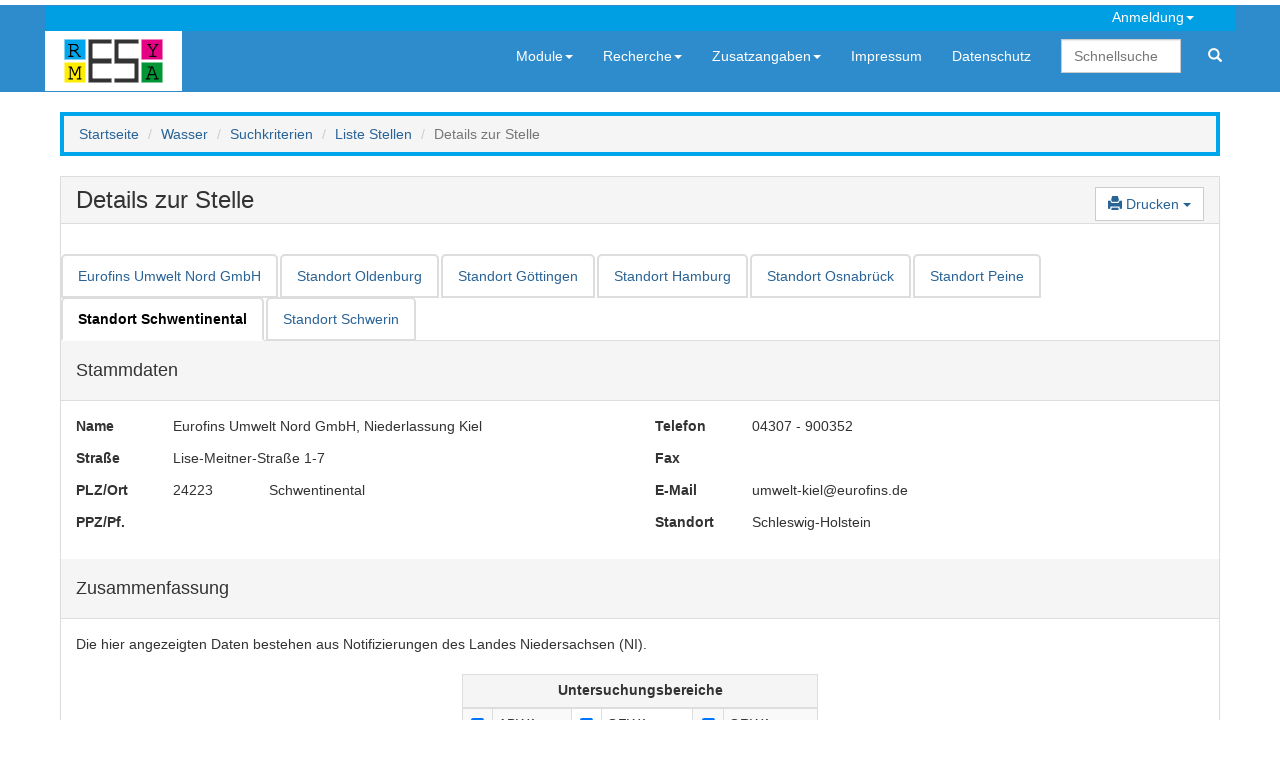

--- FILE ---
content_type: text/html; charset=utf-8
request_url: https://www.resymesa.de/ReSyMeSa/Stelle/StelleDetail?stelleId=2595&bundesland=100&modulTyp=WasserStelle
body_size: 72358
content:

<!DOCTYPE html>
<html translate="no">
<head>
    <meta charset="utf-8" />
    <meta name="description" content="ReSyMeSa Recherchesystem Messstellen und Sachverständige zur Suche von offiziell notifizierten Stellen in den Modulen Abfall, Boden/Altlasten, Wasser und Immissionsschutz" />
    <meta name="title" content="ReSyMeSa - Modul Wasser - Details zur Stelle" />
    <meta name="google" content="notranslate">
    <title>ReSyMeSa - Modul Wasser - Details zur Stelle</title>

    
    
    
        <link rel="stylesheet" href="/ReSyMeSa/lib/jquery-ui/themes/base/jquery-ui.min.css" />
        <link rel="stylesheet" href="/ReSyMeSa/lib/metro-bootstrap/metro-bootstrap.min.css" />
        <link rel="stylesheet" href="/ReSyMeSa/lib/jquery-webui-popover/jquery.webui-popover.min.css" />
        <link rel="stylesheet" href="/ReSyMeSa/css/siteDesign.min.css" />

        <script src="/ReSyMeSa/lib/jquery/dist/jquery.min.js">
        </script>
        <script src="/ReSyMeSa/lib/bootstrap/dist/js/bootstrap.min.js">
        </script>
        <script>
            $.fn.bootstrapBtn = $.fn.button.noConflict();
        </script>
        <script src="/ReSyMeSa/lib/jquery-ui/jquery-ui.min.js"></script>
        <script src="/ReSyMeSa/lib/jquery-ui/ui/i18n/datepicker-de.js"></script>
        <script src="/ReSyMeSa/lib/globalize/globalize.min.js"></script>
        <script src="/ReSyMeSa/lib/globalize/cultures/globalize.culture.de-DE.min.js"></script>

        <script src="/ReSyMeSa/lib/jquery-webui-popover/jquery.webui-popover.min.js"></script>

        <script src="/ReSyMeSa/lib/mousetrap/mousetrap.min.js"></script>
        <script src="/ReSyMeSa/lib/mousetrap/plugins/global-bind/mousetrap-global-bind.min.js">
        </script>

        <!-- no min extension, but script is minified!! -->
        <script src="/ReSyMeSa/lib/ckeditor/ckeditor.js">
        </script>
        <script src="/ReSyMeSa/js/site.min.js?v=uLTIcyDi1hFtn2Tf7Jhzh5BELppBVVzz0s489Aow8mw">
        </script>

        <script src="/ReSyMeSa/js/sessionTimeout.min.js?v=kVlmY2hfoz7WIvVsC7ypVU3tAbFBG4EIs_K5lDqYH-g">
        </script>
    


</head>
<body>
    <div class="navbar navbar-default" style="">
        <div class="container">
            

<div class="row mainmenu-account">
    <ul class="navSmall navbar-nav navbar-right">
        <li class="dropdown">
                <a class="dropdown-toggle" data-toggle="dropdown" href="#"><span class="mainmenu topMenuDropdownItem" title="Ihre IP-Adresse: 3.15.163.159">Anmeldung<span class="caret"></span></span></a>
                <ul class="dropdown-menu">

                            <li><a href="/ReSyMeSa/Stelle/Login?modulTyp=WasserStelle">Anmelden</a></li>
                            <li><a href="/ReSyMeSa/Stelle/ForgotPassword?modulTyp=WasserStelle">Kennwort vergessen</a></li>
                </ul>
        </li>
    </ul>
</div>
    <script>
        $(document).ready(function(){
            $('[data-toggle="popover"]').popover();
    });
</script>
            <div class="row">
                <a href="/ReSyMeSa/Allgemein"><img src="/ReSyMeSa/images/logo_farbe.gif" /></a>
                <ul class="nav navbar-nav navbar-right">
                    


<li class="dropdown autoopen">
    <a class="dropdown-toggle" data-toggle="dropdown" href="#"><span class="mainmenu">Module<span class="caret"></span></span></a>

    <!-- left is relative to menu item position! -->
    <ul class="dropdown-menu mega-dropdown-menu row" style="width:1100px;left:-300px">
        <li class="col-xs-1" style="width: 16%">
            <ul>
                <li class="dropdown-header">Abfall</li>
                <li><a class="dropdown-header-link" href="/ReSyMeSa/Stelle/ModulStart?modulTyp=AbfallStelle">Stellen</a></li>
                <li><a href="/ReSyMeSa/Stelle/SucheAlle?modulTyp=AbfallStelle">Alle Stellen</a></li>
                <li><a href="/ReSyMeSa/Stelle/SucheKriterien?modulTyp=AbfallStelle">Recherche</a></li>
                <li><a href="/ReSyMeSa/Stelle/Ringversuch?modulTyp=AbfallStelle">Ringversuche</a></li>
                <li><a href="/ReSyMeSa/Stelle/Bereich?modulTyp=AbfallStelle&amp;zuordnung=Bereich">Untersuchungsbereiche</a></li>
                    <li><a href="/ReSyMeSa/Stelle/Verfahrensliste/AktuelleVerfahrensliste?modulTyp=AbfallStelle">Verfahrensliste</a></li>
            </ul>
        </li>
        <li class="col-xs-1" style="width: 16%">
            <ul>
                <li class="dropdown-header">Boden/Altlasten</li>
                <li><a class="dropdown-header-link" href="/ReSyMeSa/Stelle/ModulStart?modulTyp=BodenStelle">Stellen</a></li>
                <li><a href="/ReSyMeSa/Stelle/SucheAlle?modulTyp=BodenStelle">Alle Stellen</a></li>
                <li><a href="/ReSyMeSa/Stelle/SucheKriterien?modulTyp=BodenStelle">Recherche</a></li>
                <li><a href="/ReSyMeSa/Stelle/Ringversuch?modulTyp=BodenStelle">Ringversuche</a></li>
                <li><a href="/ReSyMeSa/Stelle/Bereich?modulTyp=BodenStelle&amp;zuordnung=Bereich">Untersuchungsbereiche</a></li>
                    <li><a href="/ReSyMeSa/Stelle/Verfahrensliste/AktuelleVerfahrensliste?modulTyp=BodenStelle">Verfahrensliste</a></li>

                <li><a class="dropdown-header-link" href="/ReSyMeSa/Sachverst/ModulStart?modulTyp=BodenSachverst">Sachverständige</a></li>
                <li><a href="/ReSyMeSa/Sachverst/SucheAlle?modulTyp=BodenSachverst">Alle Sachverständigen</a></li>
                <li><a href="/ReSyMeSa/Sachverst/SucheKriterien?modulTyp=BodenSachverst">Recherche</a></li>
                <li><a href="/ReSyMeSa/Sachverst/Fachgebiete?modulTyp=BodenSachverst&amp;zuordnung=Fachgebiet">Sachgebiete</a></li>
            </ul>
        </li>
        <li class="col-xs-1" style="width: 16%">
            <ul>
                <li class="dropdown-header">Immissionsschutz</li>
                <li><a class="dropdown-header-link" href="/ReSyMeSa/Stelle/ModulStart?modulTyp=ImmissionsschutzStelle">Stellen</a></li>
                <li><a href="/ReSyMeSa/Stelle/SucheAlle?modulTyp=ImmissionsschutzStelle">Alle Stellen</a></li>
                <li><a href="/ReSyMeSa/Stelle/SucheKriterien?modulTyp=ImmissionsschutzStelle">Recherche</a></li>
                <li><a href="/ReSyMeSa/Stelle/Ringversuch?modulTyp=ImmissionsschutzStelle">Ringversuche</a></li>
                <li><a href="/ReSyMeSa/Stelle/Bereich?modulTyp=ImmissionsschutzStelle&amp;zuordnung=Bereich">Prüfbereiche</a></li>

                <li><a class="dropdown-header-link" href="/ReSyMeSa/Sachverst/ModulStart?modulTyp=ImmissionsschutzSachverst">Sachverständige</a></li>
                <li><a href="/ReSyMeSa/Sachverst/SucheAlle?modulTyp=ImmissionsschutzSachverst">Alle Sachverständigen</a></li>
                <li><a href="/ReSyMeSa/Sachverst/SucheKriterien?modulTyp=ImmissionsschutzSachverst">Recherche</a></li>
                <li>
                    <a style="display:inline-block;padding-right: 0" href="/ReSyMeSa/Sachverst/Fachgebiete?modulTyp=ImmissionsschutzSachverst&amp;zuordnung=Anlage">Anlagen</a>
                    /
                    <a style="display:inline-block; padding-left: 0;padding-right: 0" href="/ReSyMeSa/Sachverst/Fachgebiete?modulTyp=ImmissionsschutzSachverst&amp;zuordnung=Fachgebiet">Fachgeb.</a>
                </li>
            </ul>
        </li>
        <li class="col-xs-1" style="width: 16%">
            <ul>
                <li class="dropdown-header">Wasser</li>
                <li><a class="dropdown-header-link" href="/ReSyMeSa/Stelle/ModulStart?modulTyp=WasserStelle">Stellen</a></li>
                <li><a href="/ReSyMeSa/Stelle/SucheAlle?modulTyp=WasserStelle">Alle Stellen</a></li>
                <li><a href="/ReSyMeSa/Stelle/SucheKriterien?modulTyp=WasserStelle">Recherche</a></li>
                <li><a href="/ReSyMeSa/Stelle/Ringversuch?modulTyp=WasserStelle">Ringversuche</a></li>
                <li><a href="/ReSyMeSa/Stelle/Bereich?modulTyp=WasserStelle&amp;zuordnung=Bereich">Untersuchungsbereiche</a></li>
            </ul>
        </li>
        <li class="col-xs-1" style="width: 16%">
            <ul>
                <li class="dropdown-header">Messgeräte</li>
                <li><a class="dropdown-header-link" href="/ReSyMeSa/Messgeraet/ModulStart?modulTyp=ImmissionsschutzMessgeraet">1. BImSchV</a></li>
                <li><a href="/ReSyMeSa/Messgeraet/SucheErgebnis?modulTyp=ImmissionsschutzMessgeraet&amp;suchTyp=AlleGeraete">Alle Geräte</a></li>


                <li><a href="/ReSyMeSa/Messgeraet/SucheKriterien?modulTyp=ImmissionsschutzMessgeraet">Nach Kriterien</a></li>

            </ul>
        </li>
            <li class="col-xs-1" style="width: 16%">
                <ul>
                    <li class="dropdown-header">Messgeräte</li>
                    <li><a class="dropdown-header-link" href="/ReSyMeSa/Messgeraet/ModulStart?modulTyp=ImmissionsschutzMessgeraetQAL">BImSchG/QAL1</a></li>
                    <li><a href="/ReSyMeSa/Messgeraet/SucheErgebnis?modulTyp=ImmissionsschutzMessgeraetQAL&amp;suchTyp=AlleGeraete">Alle Geräte</a></li>

                    <li><a href="/ReSyMeSa/Messgeraet/SucheKriterien?modulTyp=ImmissionsschutzMessgeraetQAL">Nach Kriterien</a></li>
                </ul>
            </li>
    </ul>
</li>

                    <li class="dropdown autoopen">
                        <a class="dropdown-toggle" data-toggle="dropdown" href="#"><span class="mainmenu">Recherche<span class="caret"></span></span></a>
                        <ul class="dropdown-menu">
                            <li>
                                <a href="/ReSyMeSa/Stelle/SucheAlle?modulTyp=WasserStelle">Alle Stellen</a>
                            </li>
                            <li>
                                <a href="/ReSyMeSa/Stelle/SucheKriterien?modulTyp=WasserStelle">Nach Kriterien</a>
                            </li>
                        </ul>
                    </li>

                    <li class="dropdown autoopen">
                        <a class="dropdown-toggle" data-toggle="dropdown" href="#"><span class="mainmenu">Zusatzangaben<span class="caret"></span></span></a>
                        <ul class="dropdown-menu">
                            <li><a href="/ReSyMeSa/Stelle/Fachinformation?modulTyp=WasserStelle">Fachinformationen, Formulare</a></li>
                            <li><a href="/ReSyMeSa/Stelle/Modulbetreuung?modulTyp=WasserStelle">Modulbetreuung</a></li>
                            <li><a href="/ReSyMeSa/Stelle/Notifizierungsstelle?modulTyp=WasserStelle">Notifizierungsstellen</a></li>

                                <li><a href="/ReSyMeSa/Stelle/Rechtsgrundlagen?modulTyp=WasserStelle">Rechtsgrundlagen</a></li>
                            <li><a href="/ReSyMeSa/Stelle/LaenderspezRegelung?modulTyp=WasserStelle">Länderspezifische Regelungen</a></li>
                            <li><a href="/ReSyMeSa/Stelle/Ringversuch?modulTyp=WasserStelle">Ringversuche</a></li>
                            <li><a href="/ReSyMeSa/Stelle/RingversuchsveranstalterListe?modulTyp=WasserStelle">Ringversuchsveranstalter</a></li>
                            <li><a href="/ReSyMeSa/Stelle/Systembetreuung?modulTyp=WasserStelle">Systembetreuung</a></li>
                                <li><a href="/ReSyMeSa/Stelle/Bereich?modulTyp=WasserStelle&amp;zuordnung=Bereich">Untersuchungsbereiche</a></li>
                        </ul>
                    </li>

                    



                    

<li><a href="/ReSyMeSa/Allgemein/Home/Impressum"><span class="mainmenu">Impressum</span></a></li>
<li><a href="/ReSyMeSa/Allgemein/Home/Datenschutz"><span class="mainmenu">Datenschutz</span></a></li>


<li>
    <form class="navbar-form navbar-right" action="/ReSyMeSa/Allgemein/SucheKriterien" method="post">
        <input type="text" name="quickSearch" placeholder="Schnellsuche" class="form-control" style="width: 120px; margin-right: 10px">
        <button class="btn btn-link btn-quickSearch" type="submit" title="Modulübergreifende Suche"><span class="glyphicon glyphicon-search"></span></button>
    <input name="__RequestVerificationToken" type="hidden" value="CfDJ8IWGVZBxqctLq_XMCfeh-62hdJR_O6qwabET6u-PuX4M-iEMsR-JO-Tnb0JbRsNeoUqEjgVE77UBEphGXmFMAWCjbM9m69Xk-HpdH8uAo2EluEqMbzfPGa05KWhwDAb33Vbcpqq4GBoBgvvNE95dT0o" /></form>
</li>
                </ul>
            </div>
        </div>
    </div>
    <div class="container body-content">
        


    <ol class="breadcrumb breadcrumb_Wasser">
        <li><a href="/ReSyMeSa/Allgemein">Startseite</a></li>
                        <li><a href="/ReSyMeSa/Stelle/ModulStart?modulTyp=WasserStelle">Wasser</a></li>
                        <li><a href="/ReSyMeSa/Stelle/SucheKriterien?modulTyp=WasserStelle">Suchkriterien</a></li>
                        <li><a href="/ReSyMeSa/Stelle/SucheErgebnis?modulTyp=WasserStelle">Liste Stellen</a></li>
                    <li class="active">Details zur Stelle</li>
    </ol>


<form class="form-inline" role="form" method="post" enctype="multipart/form-data" action="/ReSyMeSa/Stelle/StelleDetail?modulTyp=WasserStelle">
    <div class="row">
        <div class="col-xs-12">
            <div class="panel panel-default">
                <div class="panel-heading">
                    <h3>
                        Details zur Stelle
                            <span id="changeMarker"></span>
                        

    <span class="pull-right">
            <div class="btn-group  ">
                <button class="btn btn-action dropdown-toggle" aria-expanded="false" type="button" data-toggle="dropdown">
                    <span class="glyphicon glyphicon-print"></span> Drucken
                    <span class="caret"></span>
                </button>
                <ul class="dropdown-menu" role="menu">
                    <li role="presentation">
                        <button askForChanges="true" type="submit" class="btn btn-link" formaction="/ReSyMeSa/Stelle/StelleDetail/Print?modulTyp=WasserStelle&amp;reportType=StelleAllData">Alle Angaben</button>
                    </li>
                </ul>
            </div>

    </span>

<script>
    Mousetrap.bindGlobal('ctrl+s', function ()
    {
        var button = $('#saveButton');
        if (button.length)
        {
            button.trigger("click");
        }
        return false;
    });

    Mousetrap.bindGlobal('escape', function ()
    {
        var button = $('#cancelButton');
        if (button.length)
        {
            var focused = $(':focus');
            if (focused.length)
            {
                focused.trigger('blur');
            }
            button.trigger("click");
        }
        return false;
    });
</script>

                    </h3>
                </div>

                




                <div class="text-danger validation-summary-valid" data-valmsg-summary="true"><ul><li style="display:none"></li>
</ul></div>
                <br />
                <input type="hidden" data-val="true" data-val-required="The Modul field is required." id="Modul" name="Modul" value="WasserStelle" />
                <input id="ShowInvalidBefristung" name="ShowInvalidBefristung" type="hidden" value="" />

                    <ul class="nav nav-tabs" data-tabs="tabs">
                            <li class="">
                                <span>
                                    <input id="StelleStandortList_0__STELLE_ID" name="StelleStandortList[0].STELLE_ID" type="hidden" value="1937" />
                                    <input id="StelleStandortList_0__HAUPTSTELLE_ID" name="StelleStandortList[0].HAUPTSTELLE_ID" type="hidden" value="1937" />
                                    <input id="StelleStandortList_0__BEZEICHNUNG" name="StelleStandortList[0].BEZEICHNUNG" type="hidden" value="Eurofins Umwelt Nord GmbH" />
                                    <input id="StelleStandortList_0__ORT" name="StelleStandortList[0].ORT" type="hidden" value="Oldenburg" />
                                    <input data-val="true" data-val-required="The HasValidBefristung field is required." id="StelleStandortList_0__HasValidBefristung" name="StelleStandortList[0].HasValidBefristung" type="hidden" value="False" />
                                </span>

                                    <a class=" keepScrollPosLink" href="/ReSyMeSa/Stelle/StelleDetail?stelleId=1937&amp;bundesland=100&amp;modulTyp=WasserStelle">
                                        Eurofins Umwelt Nord GmbH
                                    </a>
                            </li>
                            <li class="">
                                <span>
                                    <input id="StelleStandortList_1__STELLE_ID" name="StelleStandortList[1].STELLE_ID" type="hidden" value="937" />
                                    <input id="StelleStandortList_1__HAUPTSTELLE_ID" name="StelleStandortList[1].HAUPTSTELLE_ID" type="hidden" value="1937" />
                                    <input id="StelleStandortList_1__BEZEICHNUNG" name="StelleStandortList[1].BEZEICHNUNG" type="hidden" value="Eurofins Umwelt Nord GmbH" />
                                    <input id="StelleStandortList_1__ORT" name="StelleStandortList[1].ORT" type="hidden" value="Oldenburg" />
                                    <input data-val="true" data-val-required="The HasValidBefristung field is required." id="StelleStandortList_1__HasValidBefristung" name="StelleStandortList[1].HasValidBefristung" type="hidden" value="True" />
                                </span>

                                    <a class=" keepScrollPosLink" href="/ReSyMeSa/Stelle/StelleDetail?stelleId=937&amp;bundesland=100&amp;modulTyp=WasserStelle">
                                        Standort Oldenburg
                                    </a>
                            </li>
                            <li class="">
                                <span>
                                    <input id="StelleStandortList_2__STELLE_ID" name="StelleStandortList[2].STELLE_ID" type="hidden" value="2570" />
                                    <input id="StelleStandortList_2__HAUPTSTELLE_ID" name="StelleStandortList[2].HAUPTSTELLE_ID" type="hidden" value="1937" />
                                    <input id="StelleStandortList_2__BEZEICHNUNG" name="StelleStandortList[2].BEZEICHNUNG" type="hidden" value="Eurofins Umwelt Nord GmbH" />
                                    <input id="StelleStandortList_2__ORT" name="StelleStandortList[2].ORT" type="hidden" value="G&#xF6;ttingen" />
                                    <input data-val="true" data-val-required="The HasValidBefristung field is required." id="StelleStandortList_2__HasValidBefristung" name="StelleStandortList[2].HasValidBefristung" type="hidden" value="True" />
                                </span>

                                    <a class=" keepScrollPosLink" href="/ReSyMeSa/Stelle/StelleDetail?stelleId=2570&amp;bundesland=100&amp;modulTyp=WasserStelle">
                                        Standort G&#xF6;ttingen
                                    </a>
                            </li>
                            <li class="">
                                <span>
                                    <input id="StelleStandortList_3__STELLE_ID" name="StelleStandortList[3].STELLE_ID" type="hidden" value="2122" />
                                    <input id="StelleStandortList_3__HAUPTSTELLE_ID" name="StelleStandortList[3].HAUPTSTELLE_ID" type="hidden" value="1937" />
                                    <input id="StelleStandortList_3__BEZEICHNUNG" name="StelleStandortList[3].BEZEICHNUNG" type="hidden" value="Eurofins Umwelt Nord GmbH" />
                                    <input id="StelleStandortList_3__ORT" name="StelleStandortList[3].ORT" type="hidden" value="Hamburg" />
                                    <input data-val="true" data-val-required="The HasValidBefristung field is required." id="StelleStandortList_3__HasValidBefristung" name="StelleStandortList[3].HasValidBefristung" type="hidden" value="True" />
                                </span>

                                    <a class=" keepScrollPosLink" href="/ReSyMeSa/Stelle/StelleDetail?stelleId=2122&amp;bundesland=100&amp;modulTyp=WasserStelle">
                                        Standort Hamburg
                                    </a>
                            </li>
                            <li class="">
                                <span>
                                    <input id="StelleStandortList_4__STELLE_ID" name="StelleStandortList[4].STELLE_ID" type="hidden" value="2123" />
                                    <input id="StelleStandortList_4__HAUPTSTELLE_ID" name="StelleStandortList[4].HAUPTSTELLE_ID" type="hidden" value="1937" />
                                    <input id="StelleStandortList_4__BEZEICHNUNG" name="StelleStandortList[4].BEZEICHNUNG" type="hidden" value="Eurofins Umwelt Nord GmbH" />
                                    <input id="StelleStandortList_4__ORT" name="StelleStandortList[4].ORT" type="hidden" value="Osnabr&#xFC;ck" />
                                    <input data-val="true" data-val-required="The HasValidBefristung field is required." id="StelleStandortList_4__HasValidBefristung" name="StelleStandortList[4].HasValidBefristung" type="hidden" value="True" />
                                </span>

                                    <a class=" keepScrollPosLink" href="/ReSyMeSa/Stelle/StelleDetail?stelleId=2123&amp;bundesland=100&amp;modulTyp=WasserStelle">
                                        Standort Osnabr&#xFC;ck
                                    </a>
                            </li>
                            <li class="">
                                <span>
                                    <input id="StelleStandortList_5__STELLE_ID" name="StelleStandortList[5].STELLE_ID" type="hidden" value="2571" />
                                    <input id="StelleStandortList_5__HAUPTSTELLE_ID" name="StelleStandortList[5].HAUPTSTELLE_ID" type="hidden" value="1937" />
                                    <input id="StelleStandortList_5__BEZEICHNUNG" name="StelleStandortList[5].BEZEICHNUNG" type="hidden" value="Eurofins Umwelt Nord GmbH" />
                                    <input id="StelleStandortList_5__ORT" name="StelleStandortList[5].ORT" type="hidden" value="Peine" />
                                    <input data-val="true" data-val-required="The HasValidBefristung field is required." id="StelleStandortList_5__HasValidBefristung" name="StelleStandortList[5].HasValidBefristung" type="hidden" value="True" />
                                </span>

                                    <a class=" keepScrollPosLink" href="/ReSyMeSa/Stelle/StelleDetail?stelleId=2571&amp;bundesland=100&amp;modulTyp=WasserStelle">
                                        Standort Peine
                                    </a>
                            </li>
                            <li class="active">
                                <span>
                                    <input id="StelleStandortList_6__STELLE_ID" name="StelleStandortList[6].STELLE_ID" type="hidden" value="2595" />
                                    <input id="StelleStandortList_6__HAUPTSTELLE_ID" name="StelleStandortList[6].HAUPTSTELLE_ID" type="hidden" value="1937" />
                                    <input id="StelleStandortList_6__BEZEICHNUNG" name="StelleStandortList[6].BEZEICHNUNG" type="hidden" value="Eurofins Umwelt Nord GmbH, Niederlassung Kiel" />
                                    <input id="StelleStandortList_6__ORT" name="StelleStandortList[6].ORT" type="hidden" value="Schwentinental" />
                                    <input data-val="true" data-val-required="The HasValidBefristung field is required." id="StelleStandortList_6__HasValidBefristung" name="StelleStandortList[6].HasValidBefristung" type="hidden" value="True" />
                                </span>

                                    <a class="nav-tabs-active" href="#">
                                        Standort Schwentinental
                                    </a>
                            </li>
                            <li class="">
                                <span>
                                    <input id="StelleStandortList_7__STELLE_ID" name="StelleStandortList[7].STELLE_ID" type="hidden" value="2292" />
                                    <input id="StelleStandortList_7__HAUPTSTELLE_ID" name="StelleStandortList[7].HAUPTSTELLE_ID" type="hidden" value="1937" />
                                    <input id="StelleStandortList_7__BEZEICHNUNG" name="StelleStandortList[7].BEZEICHNUNG" type="hidden" value="Eurofins Umwelt Nord GmbH" />
                                    <input id="StelleStandortList_7__ORT" name="StelleStandortList[7].ORT" type="hidden" value="Schwerin" />
                                    <input data-val="true" data-val-required="The HasValidBefristung field is required." id="StelleStandortList_7__HasValidBefristung" name="StelleStandortList[7].HasValidBefristung" type="hidden" value="True" />
                                </span>

                                    <a class=" keepScrollPosLink" href="/ReSyMeSa/Stelle/StelleDetail?stelleId=2292&amp;bundesland=100&amp;modulTyp=WasserStelle">
                                        Standort Schwerin
                                    </a>
                            </li>
                    </ul>
                    <input class="form-control" type="hidden" data-val="true" data-val-required="The STELLE_ID field is required." id="BaseData_STELLE_ID" name="BaseData.STELLE_ID" value="2595" />
                    <input class="form-control" type="hidden" data-val="true" data-val-required="Der Wert HAUPTSTELLE_ID muss eingegeben werden!" id="BaseData_HAUPTSTELLE_ID" name="BaseData.HAUPTSTELLE_ID" value="1937" />
                    <input class="form-control" type="hidden" id="BaseData_ROWVERSION" name="BaseData.ROWVERSION" value="AAAAAAJxBmE=" />
<input data-val="true" data-val-maxlength="Der Wert ORDNUNGSNUMMER darf nicht l&#xE4;nger als 20 Zeichen sein." data-val-maxlength-max="20" data-val-required="Der Wert ORDNUNGSNUMMER muss eingegeben werden!" id="BaseData_ORDNUNGSNUMMER" name="BaseData.ORDNUNGSNUMMER" type="hidden" value="WST181" />                            
<div class="panel-heading">
    <h4>Stammdaten</h4>
</div>
<div class="panel-body">
    <div class="row inputrow">
        <div class="col-xs-1">
            <label>Name</label>
        </div>
        <div class="col-xs-5">
            Eurofins Umwelt Nord GmbH, Niederlassung Kiel
        </div>

        <div class="col-xs-1">
            <label>Telefon</label>
        </div>
        <div class="col-xs-5">
            04307 - 900352
        </div>
    </div>

    <div class="row inputrow">
        <div class="col-xs-1">
            <label>Straße</label>
        </div>
        <div class="col-xs-5">
            Lise-Meitner-Stra&#xDF;e 1-7
        </div>
        <div class="col-xs-1">
            <label>Fax</label>
        </div>
        <div class="col-xs-5">
            
        </div>
    </div>

    <div class="row inputrow">
        <div class="col-xs-1">
            <label>PLZ/Ort</label>
        </div>
        <div class="col-xs-1">
            24223
        </div>
        <div class="col-xs-4">
            Schwentinental
        </div>
        <div class="col-xs-1">
            <label>E-Mail</label>
        </div>
        <div class="col-xs-5">
            umwelt-kiel@eurofins.de
        </div>
    </div>
    <div class="row inputrow">
        <div class="col-xs-1">
            <label>PPZ/Pf.</label>
        </div>
        <div class="col-xs-1">
            
        </div>
        <div class="col-xs-4">
            
        </div>

        <div class="col-xs-1">
            <label>Standort</label>
        </div>
        <div class="col-xs-5">
            Schleswig-Holstein
        </div>
    </div>
</div>
                            
<div class="panel-heading">
        <h4>Zusammenfassung</h4>
</div>
<input data-val="true" data-val-required="The BUNDESLAND_ID field is required." id="BundeslandData_BUNDESLAND_BUNDESLAND_ID" name="BundeslandData.BUNDESLAND.BUNDESLAND_ID" type="hidden" value="100" />
<input data-val="true" data-val-maxlength="Der Wert LANDKURZ darf nicht l&#xE4;nger als 2 Zeichen sein." data-val-maxlength-max="2" data-val-required="Der Wert LANDKURZ muss eingegeben werden!" id="BundeslandData_BUNDESLAND_LANDKURZ" name="BundeslandData.BUNDESLAND.LANDKURZ" type="hidden" value="DE" />
<input data-val="true" data-val-maxlength="Der Wert LANDNAME darf nicht l&#xE4;nger als 30 Zeichen sein." data-val-maxlength-max="30" data-val-required="Der Wert LANDNAME muss eingegeben werden!" id="BundeslandData_BUNDESLAND_LANDNAME" name="BundeslandData.BUNDESLAND.LANDNAME" type="hidden" value="Deutschland" />
<input id="BundeslandData_BUNDESLAND_LETZTAENDNUTZER" name="BundeslandData.BUNDESLAND.LETZTAENDNUTZER" type="hidden" value="INITIAL" />
<input id="BundeslandData_BUNDESLAND_LANDNAME" name="BundeslandData.BUNDESLAND.LANDNAME" type="hidden" value="Deutschland" />

<div class="panel-body">
    <div class="row">
        <div class="col-xs-12">
            Die hier angezeigten Daten bestehen aus Notifizierungen des Landes Niedersachsen (NI).
            <br /><br />
        </div>
    </div>
    <div class="row">
        <div class="col-xs-4 col-xs-offset-4">
                

<table class="table table-condensed table-bordered">
    <thead>
    <tr>
        <td colspan="6" class="kriterienHeader">
            <label> <a href="/ReSyMeSa/Stelle/Bereich?modulTyp=WasserStelle&amp;zuordnung=Bereich" class="kriterienHeaderlink">Untersuchungsbereiche</a></label>
        </td>
    </tr>
    </thead>
    <tbody>
            <tr>
                    
         <span>
            <input data-val="true" data-val-required="The BereichGruppeId field is required." id="BundeslandData_NotifizierungList_0__BereichGruppeId" name="BundeslandData.NotifizierungList[0].BereichGruppeId" type="hidden" value="3000" />
            <input data-val="true" data-val-required="The BereichGruppeBasisId field is required." id="BundeslandData_NotifizierungList_0__BereichGruppeBasisId" name="BundeslandData.NotifizierungList[0].BereichGruppeBasisId" type="hidden" value="3000" />
            <input id="BundeslandData_NotifizierungList_0__STELLE_NOTIFIZIERUNG_ID" name="BundeslandData.NotifizierungList[0].STELLE_NOTIFIZIERUNG_ID" type="hidden" value="" />
     </span>
            <td title="Abwasser - Probenahme und allgemeine Kenngr&#xF6;&#xDF;en" class="bereichCheckBoxAlternate tableCellCheckbox">
                        <input class="bereichCheckbox checkBoxReadOnly" data-id="3000" data-id-uebergeordnet="0" type="checkbox" checked="checked" data-val="true" data-val-required="The Selected field is required." id="BundeslandData_NotifizierungList_0__Selected" name="BundeslandData.NotifizierungList[0].Selected" value="true" />
            </td>
            <td title="Abwasser - Probenahme und allgemeine Kenngr&#xF6;&#xDF;en" class="bereichCheckBoxAlternate">
                ABW1
            </td>

                    
         <span>
            <input data-val="true" data-val-required="The BereichGruppeId field is required." id="BundeslandData_NotifizierungList_9__BereichGruppeId" name="BundeslandData.NotifizierungList[9].BereichGruppeId" type="hidden" value="3100" />
            <input data-val="true" data-val-required="The BereichGruppeBasisId field is required." id="BundeslandData_NotifizierungList_9__BereichGruppeBasisId" name="BundeslandData.NotifizierungList[9].BereichGruppeBasisId" type="hidden" value="3100" />
            <input id="BundeslandData_NotifizierungList_9__STELLE_NOTIFIZIERUNG_ID" name="BundeslandData.NotifizierungList[9].STELLE_NOTIFIZIERUNG_ID" type="hidden" value="" />
     </span>
            <td title="Oberfl&#xE4;chenwasser - Probenahme und allgemeine Kenngr&#xF6;&#xDF;en" class="bereichCheckBoxStandard tableCellCheckbox">
                        <input class="bereichCheckbox checkBoxReadOnly" data-id="3100" data-id-uebergeordnet="0" type="checkbox" checked="checked" data-val="true" data-val-required="The Selected field is required." id="BundeslandData_NotifizierungList_9__Selected" name="BundeslandData.NotifizierungList[9].Selected" value="true" />
            </td>
            <td title="Oberfl&#xE4;chenwasser - Probenahme und allgemeine Kenngr&#xF6;&#xDF;en" class="bereichCheckBoxStandard">
                OFW1
            </td>

                        
         <span>
            <input data-val="true" data-val-required="The BereichGruppeId field is required." id="BundeslandData_NotifizierungList_18__BereichGruppeId" name="BundeslandData.NotifizierungList[18].BereichGruppeId" type="hidden" value="3200" />
            <input data-val="true" data-val-required="The BereichGruppeBasisId field is required." id="BundeslandData_NotifizierungList_18__BereichGruppeBasisId" name="BundeslandData.NotifizierungList[18].BereichGruppeBasisId" type="hidden" value="3200" />
            <input id="BundeslandData_NotifizierungList_18__STELLE_NOTIFIZIERUNG_ID" name="BundeslandData.NotifizierungList[18].STELLE_NOTIFIZIERUNG_ID" type="hidden" value="" />
     </span>
            <td title="Grundwasser - Probenahme und allgemeine Kenngr&#xF6;&#xDF;en" class="bereichCheckBoxAlternate tableCellCheckbox">
                        <input class="bereichCheckbox checkBoxReadOnly" data-id="3200" data-id-uebergeordnet="0" type="checkbox" checked="checked" data-val="true" data-val-required="The Selected field is required." id="BundeslandData_NotifizierungList_18__Selected" name="BundeslandData.NotifizierungList[18].Selected" value="true" />
            </td>
            <td title="Grundwasser - Probenahme und allgemeine Kenngr&#xF6;&#xDF;en" class="bereichCheckBoxAlternate">
                GRW1
            </td>

            </tr>
            <tr>
                    
         <span>
            <input data-val="true" data-val-required="The BereichGruppeId field is required." id="BundeslandData_NotifizierungList_1__BereichGruppeId" name="BundeslandData.NotifizierungList[1].BereichGruppeId" type="hidden" value="3001" />
            <input data-val="true" data-val-required="The BereichGruppeBasisId field is required." id="BundeslandData_NotifizierungList_1__BereichGruppeBasisId" name="BundeslandData.NotifizierungList[1].BereichGruppeBasisId" type="hidden" value="3001" />
            <input id="BundeslandData_NotifizierungList_1__STELLE_NOTIFIZIERUNG_ID" name="BundeslandData.NotifizierungList[1].STELLE_NOTIFIZIERUNG_ID" type="hidden" value="" />
     </span>
            <td title="Abwasser - Fotometrie, Ionenchromatografie, Ma&#xDF;analyse" class="bereichCheckBoxAlternate tableCellCheckbox">
                        <input class="bereichCheckbox checkBoxReadOnly" data-id="3001" data-id-uebergeordnet="0" type="checkbox" data-val="true" data-val-required="The Selected field is required." id="BundeslandData_NotifizierungList_1__Selected" name="BundeslandData.NotifizierungList[1].Selected" value="true" />
            </td>
            <td title="Abwasser - Fotometrie, Ionenchromatografie, Ma&#xDF;analyse" class="bereichCheckBoxAlternate">
                ABW2
            </td>

                    
         <span>
            <input data-val="true" data-val-required="The BereichGruppeId field is required." id="BundeslandData_NotifizierungList_10__BereichGruppeId" name="BundeslandData.NotifizierungList[10].BereichGruppeId" type="hidden" value="3101" />
            <input data-val="true" data-val-required="The BereichGruppeBasisId field is required." id="BundeslandData_NotifizierungList_10__BereichGruppeBasisId" name="BundeslandData.NotifizierungList[10].BereichGruppeBasisId" type="hidden" value="3101" />
            <input id="BundeslandData_NotifizierungList_10__STELLE_NOTIFIZIERUNG_ID" name="BundeslandData.NotifizierungList[10].STELLE_NOTIFIZIERUNG_ID" type="hidden" value="" />
     </span>
            <td title="Oberfl&#xE4;chenwasser - Fotometrie, Ionenchromatografie, Ma&#xDF;analyse" class="bereichCheckBoxStandard tableCellCheckbox">
                        <input class="bereichCheckbox checkBoxReadOnly" data-id="3101" data-id-uebergeordnet="0" type="checkbox" data-val="true" data-val-required="The Selected field is required." id="BundeslandData_NotifizierungList_10__Selected" name="BundeslandData.NotifizierungList[10].Selected" value="true" />
            </td>
            <td title="Oberfl&#xE4;chenwasser - Fotometrie, Ionenchromatografie, Ma&#xDF;analyse" class="bereichCheckBoxStandard">
                OFW2
            </td>

                        
         <span>
            <input data-val="true" data-val-required="The BereichGruppeId field is required." id="BundeslandData_NotifizierungList_19__BereichGruppeId" name="BundeslandData.NotifizierungList[19].BereichGruppeId" type="hidden" value="3201" />
            <input data-val="true" data-val-required="The BereichGruppeBasisId field is required." id="BundeslandData_NotifizierungList_19__BereichGruppeBasisId" name="BundeslandData.NotifizierungList[19].BereichGruppeBasisId" type="hidden" value="3201" />
            <input id="BundeslandData_NotifizierungList_19__STELLE_NOTIFIZIERUNG_ID" name="BundeslandData.NotifizierungList[19].STELLE_NOTIFIZIERUNG_ID" type="hidden" value="" />
     </span>
            <td title="Grundwasser - Fotometrie, Ionenchromatografie, Ma&#xDF;analyse" class="bereichCheckBoxAlternate tableCellCheckbox">
                        <input class="bereichCheckbox checkBoxReadOnly" data-id="3201" data-id-uebergeordnet="0" type="checkbox" data-val="true" data-val-required="The Selected field is required." id="BundeslandData_NotifizierungList_19__Selected" name="BundeslandData.NotifizierungList[19].Selected" value="true" />
            </td>
            <td title="Grundwasser - Fotometrie, Ionenchromatografie, Ma&#xDF;analyse" class="bereichCheckBoxAlternate">
                GRW2
            </td>

            </tr>
            <tr>
                    
         <span>
            <input data-val="true" data-val-required="The BereichGruppeId field is required." id="BundeslandData_NotifizierungList_2__BereichGruppeId" name="BundeslandData.NotifizierungList[2].BereichGruppeId" type="hidden" value="3002" />
            <input data-val="true" data-val-required="The BereichGruppeBasisId field is required." id="BundeslandData_NotifizierungList_2__BereichGruppeBasisId" name="BundeslandData.NotifizierungList[2].BereichGruppeBasisId" type="hidden" value="3002" />
            <input id="BundeslandData_NotifizierungList_2__STELLE_NOTIFIZIERUNG_ID" name="BundeslandData.NotifizierungList[2].STELLE_NOTIFIZIERUNG_ID" type="hidden" value="" />
     </span>
            <td title="Abwasser - Elementanalytik" class="bereichCheckBoxAlternate tableCellCheckbox">
                        <input class="bereichCheckbox checkBoxReadOnly" data-id="3002" data-id-uebergeordnet="0" type="checkbox" data-val="true" data-val-required="The Selected field is required." id="BundeslandData_NotifizierungList_2__Selected" name="BundeslandData.NotifizierungList[2].Selected" value="true" />
            </td>
            <td title="Abwasser - Elementanalytik" class="bereichCheckBoxAlternate">
                ABW3
            </td>

                    
         <span>
            <input data-val="true" data-val-required="The BereichGruppeId field is required." id="BundeslandData_NotifizierungList_11__BereichGruppeId" name="BundeslandData.NotifizierungList[11].BereichGruppeId" type="hidden" value="3102" />
            <input data-val="true" data-val-required="The BereichGruppeBasisId field is required." id="BundeslandData_NotifizierungList_11__BereichGruppeBasisId" name="BundeslandData.NotifizierungList[11].BereichGruppeBasisId" type="hidden" value="3102" />
            <input id="BundeslandData_NotifizierungList_11__STELLE_NOTIFIZIERUNG_ID" name="BundeslandData.NotifizierungList[11].STELLE_NOTIFIZIERUNG_ID" type="hidden" value="" />
     </span>
            <td title="Oberfl&#xE4;chenwasser - Elementanalytik" class="bereichCheckBoxStandard tableCellCheckbox">
                        <input class="bereichCheckbox checkBoxReadOnly" data-id="3102" data-id-uebergeordnet="0" type="checkbox" data-val="true" data-val-required="The Selected field is required." id="BundeslandData_NotifizierungList_11__Selected" name="BundeslandData.NotifizierungList[11].Selected" value="true" />
            </td>
            <td title="Oberfl&#xE4;chenwasser - Elementanalytik" class="bereichCheckBoxStandard">
                OFW3
            </td>

                        
         <span>
            <input data-val="true" data-val-required="The BereichGruppeId field is required." id="BundeslandData_NotifizierungList_20__BereichGruppeId" name="BundeslandData.NotifizierungList[20].BereichGruppeId" type="hidden" value="3202" />
            <input data-val="true" data-val-required="The BereichGruppeBasisId field is required." id="BundeslandData_NotifizierungList_20__BereichGruppeBasisId" name="BundeslandData.NotifizierungList[20].BereichGruppeBasisId" type="hidden" value="3202" />
            <input id="BundeslandData_NotifizierungList_20__STELLE_NOTIFIZIERUNG_ID" name="BundeslandData.NotifizierungList[20].STELLE_NOTIFIZIERUNG_ID" type="hidden" value="" />
     </span>
            <td title="Grundwasser - Elementanalytik" class="bereichCheckBoxAlternate tableCellCheckbox">
                        <input class="bereichCheckbox checkBoxReadOnly" data-id="3202" data-id-uebergeordnet="0" type="checkbox" data-val="true" data-val-required="The Selected field is required." id="BundeslandData_NotifizierungList_20__Selected" name="BundeslandData.NotifizierungList[20].Selected" value="true" />
            </td>
            <td title="Grundwasser - Elementanalytik" class="bereichCheckBoxAlternate">
                GRW3
            </td>

            </tr>
            <tr>
                    
         <span>
            <input data-val="true" data-val-required="The BereichGruppeId field is required." id="BundeslandData_NotifizierungList_3__BereichGruppeId" name="BundeslandData.NotifizierungList[3].BereichGruppeId" type="hidden" value="3008" />
            <input data-val="true" data-val-required="The BereichGruppeBasisId field is required." id="BundeslandData_NotifizierungList_3__BereichGruppeBasisId" name="BundeslandData.NotifizierungList[3].BereichGruppeBasisId" type="hidden" value="3008" />
            <input id="BundeslandData_NotifizierungList_3__STELLE_NOTIFIZIERUNG_ID" name="BundeslandData.NotifizierungList[3].STELLE_NOTIFIZIERUNG_ID" type="hidden" value="" />
     </span>
            <td title="Abwasser - Gruppen und Summenparameter" class="bereichCheckBoxAlternate tableCellCheckbox">
                        <input class="bereichCheckbox checkBoxReadOnly" data-id="3008" data-id-uebergeordnet="0" type="checkbox" data-val="true" data-val-required="The Selected field is required." id="BundeslandData_NotifizierungList_3__Selected" name="BundeslandData.NotifizierungList[3].Selected" value="true" />
            </td>
            <td title="Abwasser - Gruppen und Summenparameter" class="bereichCheckBoxAlternate">
                ABW4/5
            </td>

                    
         <span>
            <input data-val="true" data-val-required="The BereichGruppeId field is required." id="BundeslandData_NotifizierungList_12__BereichGruppeId" name="BundeslandData.NotifizierungList[12].BereichGruppeId" type="hidden" value="3109" />
            <input data-val="true" data-val-required="The BereichGruppeBasisId field is required." id="BundeslandData_NotifizierungList_12__BereichGruppeBasisId" name="BundeslandData.NotifizierungList[12].BereichGruppeBasisId" type="hidden" value="3109" />
            <input id="BundeslandData_NotifizierungList_12__STELLE_NOTIFIZIERUNG_ID" name="BundeslandData.NotifizierungList[12].STELLE_NOTIFIZIERUNG_ID" type="hidden" value="" />
     </span>
            <td title="Oberfl&#xE4;chenwasser - Gruppen und Summenparameter" class="bereichCheckBoxStandard tableCellCheckbox">
                        <input class="bereichCheckbox checkBoxReadOnly" data-id="3109" data-id-uebergeordnet="0" type="checkbox" data-val="true" data-val-required="The Selected field is required." id="BundeslandData_NotifizierungList_12__Selected" name="BundeslandData.NotifizierungList[12].Selected" value="true" />
            </td>
            <td title="Oberfl&#xE4;chenwasser - Gruppen und Summenparameter" class="bereichCheckBoxStandard">
                OFW4/5
            </td>

                        
         <span>
            <input data-val="true" data-val-required="The BereichGruppeId field is required." id="BundeslandData_NotifizierungList_21__BereichGruppeId" name="BundeslandData.NotifizierungList[21].BereichGruppeId" type="hidden" value="3208" />
            <input data-val="true" data-val-required="The BereichGruppeBasisId field is required." id="BundeslandData_NotifizierungList_21__BereichGruppeBasisId" name="BundeslandData.NotifizierungList[21].BereichGruppeBasisId" type="hidden" value="3208" />
            <input id="BundeslandData_NotifizierungList_21__STELLE_NOTIFIZIERUNG_ID" name="BundeslandData.NotifizierungList[21].STELLE_NOTIFIZIERUNG_ID" type="hidden" value="" />
     </span>
            <td title="Grundwasser - Gruppen und Summenparameter" class="bereichCheckBoxAlternate tableCellCheckbox">
                        <input class="bereichCheckbox checkBoxReadOnly" data-id="3208" data-id-uebergeordnet="0" type="checkbox" data-val="true" data-val-required="The Selected field is required." id="BundeslandData_NotifizierungList_21__Selected" name="BundeslandData.NotifizierungList[21].Selected" value="true" />
            </td>
            <td title="Grundwasser - Gruppen und Summenparameter" class="bereichCheckBoxAlternate">
                GRW4/5
            </td>

            </tr>
            <tr>
                    
         <span>
            <input data-val="true" data-val-required="The BereichGruppeId field is required." id="BundeslandData_NotifizierungList_4__BereichGruppeId" name="BundeslandData.NotifizierungList[4].BereichGruppeId" type="hidden" value="3005" />
            <input data-val="true" data-val-required="The BereichGruppeBasisId field is required." id="BundeslandData_NotifizierungList_4__BereichGruppeBasisId" name="BundeslandData.NotifizierungList[4].BereichGruppeBasisId" type="hidden" value="3005" />
            <input id="BundeslandData_NotifizierungList_4__STELLE_NOTIFIZIERUNG_ID" name="BundeslandData.NotifizierungList[4].STELLE_NOTIFIZIERUNG_ID" type="hidden" value="" />
     </span>
            <td title="Abwasser - Gaschromatografische Verfahren" class="bereichCheckBoxAlternate tableCellCheckbox">
                        <input class="bereichCheckbox checkBoxReadOnly" data-id="3005" data-id-uebergeordnet="0" type="checkbox" data-val="true" data-val-required="The Selected field is required." id="BundeslandData_NotifizierungList_4__Selected" name="BundeslandData.NotifizierungList[4].Selected" value="true" />
            </td>
            <td title="Abwasser - Gaschromatografische Verfahren" class="bereichCheckBoxAlternate">
                ABW6
            </td>

                    
         <span>
            <input data-val="true" data-val-required="The BereichGruppeId field is required." id="BundeslandData_NotifizierungList_13__BereichGruppeId" name="BundeslandData.NotifizierungList[13].BereichGruppeId" type="hidden" value="3105" />
            <input data-val="true" data-val-required="The BereichGruppeBasisId field is required." id="BundeslandData_NotifizierungList_13__BereichGruppeBasisId" name="BundeslandData.NotifizierungList[13].BereichGruppeBasisId" type="hidden" value="3105" />
            <input id="BundeslandData_NotifizierungList_13__STELLE_NOTIFIZIERUNG_ID" name="BundeslandData.NotifizierungList[13].STELLE_NOTIFIZIERUNG_ID" type="hidden" value="" />
     </span>
            <td title="Oberfl&#xE4;chenwasser - Gaschromatografische Verfahren" class="bereichCheckBoxStandard tableCellCheckbox">
                        <input class="bereichCheckbox checkBoxReadOnly" data-id="3105" data-id-uebergeordnet="0" type="checkbox" data-val="true" data-val-required="The Selected field is required." id="BundeslandData_NotifizierungList_13__Selected" name="BundeslandData.NotifizierungList[13].Selected" value="true" />
            </td>
            <td title="Oberfl&#xE4;chenwasser - Gaschromatografische Verfahren" class="bereichCheckBoxStandard">
                OFW6
            </td>

                        
         <span>
            <input data-val="true" data-val-required="The BereichGruppeId field is required." id="BundeslandData_NotifizierungList_22__BereichGruppeId" name="BundeslandData.NotifizierungList[22].BereichGruppeId" type="hidden" value="3205" />
            <input data-val="true" data-val-required="The BereichGruppeBasisId field is required." id="BundeslandData_NotifizierungList_22__BereichGruppeBasisId" name="BundeslandData.NotifizierungList[22].BereichGruppeBasisId" type="hidden" value="3205" />
            <input id="BundeslandData_NotifizierungList_22__STELLE_NOTIFIZIERUNG_ID" name="BundeslandData.NotifizierungList[22].STELLE_NOTIFIZIERUNG_ID" type="hidden" value="" />
     </span>
            <td title="Grundwasser - Gaschromatografische Verfahren" class="bereichCheckBoxAlternate tableCellCheckbox">
                        <input class="bereichCheckbox checkBoxReadOnly" data-id="3205" data-id-uebergeordnet="0" type="checkbox" data-val="true" data-val-required="The Selected field is required." id="BundeslandData_NotifizierungList_22__Selected" name="BundeslandData.NotifizierungList[22].Selected" value="true" />
            </td>
            <td title="Grundwasser - Gaschromatografische Verfahren" class="bereichCheckBoxAlternate">
                GRW6
            </td>

            </tr>
            <tr>
                    
         <span>
            <input data-val="true" data-val-required="The BereichGruppeId field is required." id="BundeslandData_NotifizierungList_5__BereichGruppeId" name="BundeslandData.NotifizierungList[5].BereichGruppeId" type="hidden" value="3006" />
            <input data-val="true" data-val-required="The BereichGruppeBasisId field is required." id="BundeslandData_NotifizierungList_5__BereichGruppeBasisId" name="BundeslandData.NotifizierungList[5].BereichGruppeBasisId" type="hidden" value="3006" />
            <input id="BundeslandData_NotifizierungList_5__STELLE_NOTIFIZIERUNG_ID" name="BundeslandData.NotifizierungList[5].STELLE_NOTIFIZIERUNG_ID" type="hidden" value="" />
     </span>
            <td title="Abwasser - HPLC - Verfahren" class="bereichCheckBoxAlternate tableCellCheckbox">
                        <input class="bereichCheckbox checkBoxReadOnly" data-id="3006" data-id-uebergeordnet="0" type="checkbox" data-val="true" data-val-required="The Selected field is required." id="BundeslandData_NotifizierungList_5__Selected" name="BundeslandData.NotifizierungList[5].Selected" value="true" />
            </td>
            <td title="Abwasser - HPLC - Verfahren" class="bereichCheckBoxAlternate">
                ABW7
            </td>

                    
         <span>
            <input data-val="true" data-val-required="The BereichGruppeId field is required." id="BundeslandData_NotifizierungList_14__BereichGruppeId" name="BundeslandData.NotifizierungList[14].BereichGruppeId" type="hidden" value="3106" />
            <input data-val="true" data-val-required="The BereichGruppeBasisId field is required." id="BundeslandData_NotifizierungList_14__BereichGruppeBasisId" name="BundeslandData.NotifizierungList[14].BereichGruppeBasisId" type="hidden" value="3106" />
            <input id="BundeslandData_NotifizierungList_14__STELLE_NOTIFIZIERUNG_ID" name="BundeslandData.NotifizierungList[14].STELLE_NOTIFIZIERUNG_ID" type="hidden" value="" />
     </span>
            <td title="Oberfl&#xE4;chenwasser - HPLC - Verfahren" class="bereichCheckBoxStandard tableCellCheckbox">
                        <input class="bereichCheckbox checkBoxReadOnly" data-id="3106" data-id-uebergeordnet="0" type="checkbox" data-val="true" data-val-required="The Selected field is required." id="BundeslandData_NotifizierungList_14__Selected" name="BundeslandData.NotifizierungList[14].Selected" value="true" />
            </td>
            <td title="Oberfl&#xE4;chenwasser - HPLC - Verfahren" class="bereichCheckBoxStandard">
                OFW7
            </td>

                        
         <span>
            <input data-val="true" data-val-required="The BereichGruppeId field is required." id="BundeslandData_NotifizierungList_23__BereichGruppeId" name="BundeslandData.NotifizierungList[23].BereichGruppeId" type="hidden" value="3206" />
            <input data-val="true" data-val-required="The BereichGruppeBasisId field is required." id="BundeslandData_NotifizierungList_23__BereichGruppeBasisId" name="BundeslandData.NotifizierungList[23].BereichGruppeBasisId" type="hidden" value="3206" />
            <input id="BundeslandData_NotifizierungList_23__STELLE_NOTIFIZIERUNG_ID" name="BundeslandData.NotifizierungList[23].STELLE_NOTIFIZIERUNG_ID" type="hidden" value="" />
     </span>
            <td title="Grundwasser - HPLC - Verfahren" class="bereichCheckBoxAlternate tableCellCheckbox">
                        <input class="bereichCheckbox checkBoxReadOnly" data-id="3206" data-id-uebergeordnet="0" type="checkbox" data-val="true" data-val-required="The Selected field is required." id="BundeslandData_NotifizierungList_23__Selected" name="BundeslandData.NotifizierungList[23].Selected" value="true" />
            </td>
            <td title="Grundwasser - HPLC - Verfahren" class="bereichCheckBoxAlternate">
                GRW7
            </td>

            </tr>
            <tr>
                    
         <span>
            <input data-val="true" data-val-required="The BereichGruppeId field is required." id="BundeslandData_NotifizierungList_6__BereichGruppeId" name="BundeslandData.NotifizierungList[6].BereichGruppeId" type="hidden" value="0" />
            <input data-val="true" data-val-required="The BereichGruppeBasisId field is required." id="BundeslandData_NotifizierungList_6__BereichGruppeBasisId" name="BundeslandData.NotifizierungList[6].BereichGruppeBasisId" type="hidden" value="0" />
            <input id="BundeslandData_NotifizierungList_6__STELLE_NOTIFIZIERUNG_ID" name="BundeslandData.NotifizierungList[6].STELLE_NOTIFIZIERUNG_ID" type="hidden" value="" />
     </span>
            <td class="bereichCheckBoxAlternate tableCellCheckbox"><input data-val="true" data-val-required="The Selected field is required." id="BundeslandData_NotifizierungList_6__Selected" name="BundeslandData.NotifizierungList[6].Selected" type="hidden" value="False" /></td>
            <td class="bereichCheckBoxAlternate"></td>

                    
         <span>
            <input data-val="true" data-val-required="The BereichGruppeId field is required." id="BundeslandData_NotifizierungList_15__BereichGruppeId" name="BundeslandData.NotifizierungList[15].BereichGruppeId" type="hidden" value="3107" />
            <input data-val="true" data-val-required="The BereichGruppeBasisId field is required." id="BundeslandData_NotifizierungList_15__BereichGruppeBasisId" name="BundeslandData.NotifizierungList[15].BereichGruppeBasisId" type="hidden" value="3107" />
            <input id="BundeslandData_NotifizierungList_15__STELLE_NOTIFIZIERUNG_ID" name="BundeslandData.NotifizierungList[15].STELLE_NOTIFIZIERUNG_ID" type="hidden" value="" />
     </span>
            <td title="Oberfl&#xE4;chenwasser - Mikrobiologische Verfahren" class="bereichCheckBoxStandard tableCellCheckbox">
                        <input class="bereichCheckbox checkBoxReadOnly" data-id="3107" data-id-uebergeordnet="0" type="checkbox" data-val="true" data-val-required="The Selected field is required." id="BundeslandData_NotifizierungList_15__Selected" name="BundeslandData.NotifizierungList[15].Selected" value="true" />
            </td>
            <td title="Oberfl&#xE4;chenwasser - Mikrobiologische Verfahren" class="bereichCheckBoxStandard bereichCheckBoxObsolete">
                OFW8 alt
            </td>

                        
         <span>
            <input data-val="true" data-val-required="The BereichGruppeId field is required." id="BundeslandData_NotifizierungList_24__BereichGruppeId" name="BundeslandData.NotifizierungList[24].BereichGruppeId" type="hidden" value="3207" />
            <input data-val="true" data-val-required="The BereichGruppeBasisId field is required." id="BundeslandData_NotifizierungList_24__BereichGruppeBasisId" name="BundeslandData.NotifizierungList[24].BereichGruppeBasisId" type="hidden" value="3207" />
            <input id="BundeslandData_NotifizierungList_24__STELLE_NOTIFIZIERUNG_ID" name="BundeslandData.NotifizierungList[24].STELLE_NOTIFIZIERUNG_ID" type="hidden" value="" />
     </span>
            <td title="Grundwasser - Mikrobiologische Verfahren" class="bereichCheckBoxAlternate tableCellCheckbox">
                        <input class="bereichCheckbox checkBoxReadOnly" data-id="3207" data-id-uebergeordnet="0" type="checkbox" data-val="true" data-val-required="The Selected field is required." id="BundeslandData_NotifizierungList_24__Selected" name="BundeslandData.NotifizierungList[24].Selected" value="true" />
            </td>
            <td title="Grundwasser - Mikrobiologische Verfahren" class="bereichCheckBoxAlternate bereichCheckBoxObsolete">
                GRW8 alt
            </td>

            </tr>
            <tr>
                    
         <span>
            <input data-val="true" data-val-required="The BereichGruppeId field is required." id="BundeslandData_NotifizierungList_7__BereichGruppeId" name="BundeslandData.NotifizierungList[7].BereichGruppeId" type="hidden" value="3009" />
            <input data-val="true" data-val-required="The BereichGruppeBasisId field is required." id="BundeslandData_NotifizierungList_7__BereichGruppeBasisId" name="BundeslandData.NotifizierungList[7].BereichGruppeBasisId" type="hidden" value="3009" />
            <input id="BundeslandData_NotifizierungList_7__STELLE_NOTIFIZIERUNG_ID" name="BundeslandData.NotifizierungList[7].STELLE_NOTIFIZIERUNG_ID" type="hidden" value="" />
     </span>
            <td title="Abwasser - Biologische Verfahren, Biotests (Teil 1)" class="bereichCheckBoxAlternate tableCellCheckbox">
                        <input class="bereichCheckbox checkBoxReadOnly" data-id="3009" data-id-uebergeordnet="0" type="checkbox" data-val="true" data-val-required="The Selected field is required." id="BundeslandData_NotifizierungList_7__Selected" name="BundeslandData.NotifizierungList[7].Selected" value="true" />
            </td>
            <td title="Abwasser - Biologische Verfahren, Biotests (Teil 1)" class="bereichCheckBoxAlternate">
                ABW9.1
            </td>

                    
         <span>
            <input data-val="true" data-val-required="The BereichGruppeId field is required." id="BundeslandData_NotifizierungList_16__BereichGruppeId" name="BundeslandData.NotifizierungList[16].BereichGruppeId" type="hidden" value="0" />
            <input data-val="true" data-val-required="The BereichGruppeBasisId field is required." id="BundeslandData_NotifizierungList_16__BereichGruppeBasisId" name="BundeslandData.NotifizierungList[16].BereichGruppeBasisId" type="hidden" value="0" />
            <input id="BundeslandData_NotifizierungList_16__STELLE_NOTIFIZIERUNG_ID" name="BundeslandData.NotifizierungList[16].STELLE_NOTIFIZIERUNG_ID" type="hidden" value="" />
     </span>
            <td class="bereichCheckBoxStandard tableCellCheckbox"><input data-val="true" data-val-required="The Selected field is required." id="BundeslandData_NotifizierungList_16__Selected" name="BundeslandData.NotifizierungList[16].Selected" type="hidden" value="False" /></td>
            <td class="bereichCheckBoxStandard"></td>

                        <td class="bereichCheckBoxStandard tableCellCheckbox"></td>
                        <td class="bereichCheckBoxStandard"></td>
            </tr>
            <tr>
                    
         <span>
            <input data-val="true" data-val-required="The BereichGruppeId field is required." id="BundeslandData_NotifizierungList_8__BereichGruppeId" name="BundeslandData.NotifizierungList[8].BereichGruppeId" type="hidden" value="3010" />
            <input data-val="true" data-val-required="The BereichGruppeBasisId field is required." id="BundeslandData_NotifizierungList_8__BereichGruppeBasisId" name="BundeslandData.NotifizierungList[8].BereichGruppeBasisId" type="hidden" value="3010" />
            <input id="BundeslandData_NotifizierungList_8__STELLE_NOTIFIZIERUNG_ID" name="BundeslandData.NotifizierungList[8].STELLE_NOTIFIZIERUNG_ID" type="hidden" value="" />
     </span>
            <td title="Abwasser - Biologische Verfahren, Biotests (Teil 2)" class="bereichCheckBoxAlternate tableCellCheckbox">
                        <input class="bereichCheckbox checkBoxReadOnly" data-id="3010" data-id-uebergeordnet="0" type="checkbox" data-val="true" data-val-required="The Selected field is required." id="BundeslandData_NotifizierungList_8__Selected" name="BundeslandData.NotifizierungList[8].Selected" value="true" />
            </td>
            <td title="Abwasser - Biologische Verfahren, Biotests (Teil 2)" class="bereichCheckBoxAlternate">
                ABW9.2
            </td>

                    
         <span>
            <input data-val="true" data-val-required="The BereichGruppeId field is required." id="BundeslandData_NotifizierungList_17__BereichGruppeId" name="BundeslandData.NotifizierungList[17].BereichGruppeId" type="hidden" value="3111" />
            <input data-val="true" data-val-required="The BereichGruppeBasisId field is required." id="BundeslandData_NotifizierungList_17__BereichGruppeBasisId" name="BundeslandData.NotifizierungList[17].BereichGruppeBasisId" type="hidden" value="3111" />
            <input id="BundeslandData_NotifizierungList_17__STELLE_NOTIFIZIERUNG_ID" name="BundeslandData.NotifizierungList[17].STELLE_NOTIFIZIERUNG_ID" type="hidden" value="" />
     </span>
            <td title="Oberfl&#xE4;chenwasser - Biologische Verfahren, Biotests (Teil 2)" class="bereichCheckBoxStandard tableCellCheckbox">
                        <input class="bereichCheckbox checkBoxReadOnly" data-id="3111" data-id-uebergeordnet="0" type="checkbox" data-val="true" data-val-required="The Selected field is required." id="BundeslandData_NotifizierungList_17__Selected" name="BundeslandData.NotifizierungList[17].Selected" value="true" />
            </td>
            <td title="Oberfl&#xE4;chenwasser - Biologische Verfahren, Biotests (Teil 2)" class="bereichCheckBoxStandard">
                OFW9.2
            </td>

                        <td class="bereichCheckBoxStandard tableCellCheckbox"></td>
                        <td class="bereichCheckBoxStandard"></td>
            </tr>
    </tbody>
</table>
        </div>
    </div>


        <div class="row">
            <div class="col-xs-12">
                Es sind weitere Informationen zu Befristungen (letzte Befristung l&#xE4;uft am 07.07.2026 ab) und/oder Einschr&#xE4;nkungen bzw. Erg&#xE4;nzungen vorhanden.
                <button askForChanges="true" type="submit" class="btn btn-action" formaction="/ReSyMeSa/Stelle/StelleDetail/Print?modulTyp=WasserStelle&amp;reportType=StelleAllData">Klicken Sie hier für Details</button>
                <br /><br />
            </div>
        </div>
    <div class="row">
        <div class="col-xs-12">
            

        </div>
    </div>
</div>

                <div class="panel-heading">
                    <h3>
                        &nbsp;
                        

    <span class="pull-right">
            <div class="btn-group  dropup">
                <button class="btn btn-action dropdown-toggle" aria-expanded="false" type="button" data-toggle="dropdown">
                    <span class="glyphicon glyphicon-print"></span> Drucken
                    <span class="caret"></span>
                </button>
                <ul class="dropdown-menu" role="menu">
                    <li role="presentation">
                        <button askForChanges="true" type="submit" class="btn btn-link" formaction="/ReSyMeSa/Stelle/StelleDetail/Print?modulTyp=WasserStelle&amp;reportType=StelleAllData">Alle Angaben</button>
                    </li>
                </ul>
            </div>

    </span>

<script>
    Mousetrap.bindGlobal('ctrl+s', function ()
    {
        var button = $('#saveButton');
        if (button.length)
        {
            button.trigger("click");
        }
        return false;
    });

    Mousetrap.bindGlobal('escape', function ()
    {
        var button = $('#cancelButton');
        if (button.length)
        {
            var focused = $(':focus');
            if (focused.length)
            {
                focused.trigger('blur');
            }
            button.trigger("click");
        }
        return false;
    });
</script>

                    </h3>
                </div>
            </div>

        </div>
    </div>



    
<input id="ScrollPosition" name="ScrollPosition" type="hidden" value="" />

<script>
    $(document)
        .submit(function (event)
        {
            storeScrollPosition();
        });
</script>
    <script>
        $(document)
            .ready(function ()
            {
                restoreScrollPosition();
            });
    </script>

    
<script>
    var askUserOnLeave = false;
    var submitButton = null;
    var isFormDirty = false;

    $(document)
        .ready(function() {
            askUserOnLeave = true;
            isFormDirty = false;
            $(":input")
                .change(function() {
                    if (!($(this).hasClass("checkBoxReadOnly")) &&
                        !($(this).hasClass("checkBoxLocked")) &&
                        !($(this).attr("name")==="quickSearch") &&
                        !($(this).hasClass("noSetFormDirty")))
                    {
                        if (($(this).hasClass("checkBoxObsolete"))) {
                            // only set dirty if new value is "unchecked/false" -> new value "checked/true" will be resetted because not allowed
                            if ($(this).prop("checked") === false)
                            {
                                setFormDirty();
                            }
                        }
                        else {
                            setFormDirty();
                        }
                    }
                });

            var $form = $('form');
            $form.on('click keypress',
                'button[type="submit"]',
                function(ev) {
                    // Get the key (enter, space or mouse) which was pressed.
                    if (ev.which === 13 || ev.which === 32 || ev.type === 'click') {
                        // Get the clicked button
                        submitButton = ev.currentTarget;
                    }
                });
        });

    function setFormDirty() {
        isFormDirty = true;
        var changeMarker = $('#changeMarker');
        if (changeMarker.length) {
            changeMarker.html('*');
        }
    }

    $(document)
        .submit(function(event) {
            // On submit -> do not ask if to leave page
            askUserOnLeave = false;
            if (submitButton != null){
                if ($(submitButton).attr("askForChanges") === 'true'){
                    askUserOnLeave = true;
                }
            }
            submitButton = null;
        });

    window.onbeforeunload = function(e) {
        e = e || window.event;
        if (isFormDirty && askUserOnLeave) {
            if (e) {
                e.returnValue = "Sie haben ungespeicherte Änderungen.";
            }
            return "Sie haben ungespeicherte Änderungen.";
        }
    }
</script>
<input name="__RequestVerificationToken" type="hidden" value="CfDJ8IWGVZBxqctLq_XMCfeh-62hdJR_O6qwabET6u-PuX4M-iEMsR-JO-Tnb0JbRsNeoUqEjgVE77UBEphGXmFMAWCjbM9m69Xk-HpdH8uAo2EluEqMbzfPGa05KWhwDAb33Vbcpqq4GBoBgvvNE95dT0o" /><input name="BundeslandData.NotifizierungList[0].Selected" type="hidden" value="false" /><input name="BundeslandData.NotifizierungList[9].Selected" type="hidden" value="false" /><input name="BundeslandData.NotifizierungList[18].Selected" type="hidden" value="false" /><input name="BundeslandData.NotifizierungList[1].Selected" type="hidden" value="false" /><input name="BundeslandData.NotifizierungList[10].Selected" type="hidden" value="false" /><input name="BundeslandData.NotifizierungList[19].Selected" type="hidden" value="false" /><input name="BundeslandData.NotifizierungList[2].Selected" type="hidden" value="false" /><input name="BundeslandData.NotifizierungList[11].Selected" type="hidden" value="false" /><input name="BundeslandData.NotifizierungList[20].Selected" type="hidden" value="false" /><input name="BundeslandData.NotifizierungList[3].Selected" type="hidden" value="false" /><input name="BundeslandData.NotifizierungList[12].Selected" type="hidden" value="false" /><input name="BundeslandData.NotifizierungList[21].Selected" type="hidden" value="false" /><input name="BundeslandData.NotifizierungList[4].Selected" type="hidden" value="false" /><input name="BundeslandData.NotifizierungList[13].Selected" type="hidden" value="false" /><input name="BundeslandData.NotifizierungList[22].Selected" type="hidden" value="false" /><input name="BundeslandData.NotifizierungList[5].Selected" type="hidden" value="false" /><input name="BundeslandData.NotifizierungList[14].Selected" type="hidden" value="false" /><input name="BundeslandData.NotifizierungList[23].Selected" type="hidden" value="false" /><input name="BundeslandData.NotifizierungList[15].Selected" type="hidden" value="false" /><input name="BundeslandData.NotifizierungList[24].Selected" type="hidden" value="false" /><input name="BundeslandData.NotifizierungList[7].Selected" type="hidden" value="false" /><input name="BundeslandData.NotifizierungList[8].Selected" type="hidden" value="false" /><input name="BundeslandData.NotifizierungList[17].Selected" type="hidden" value="false" /></form>

<script>
    $(document)
        .ready(function () {
            $(".keepScrollPosLink").click(function () {
                var hrefValue = $(this).attr("href");
                hrefValue = hrefValue + "&scrollPosition=" + $(document).scrollTop();
                $(this).attr("href", hrefValue);
            });
        });
</script>


<script>
    $(document)
        .ready(function () {
            setupBereichCheckboxBehavior();
        });
</script>
    </div>
    
    
</body>
</html>


--- FILE ---
content_type: text/css
request_url: https://www.resymesa.de/ReSyMeSa/css/siteDesign.min.css
body_size: 13763
content:
body{padding-top:5px;padding-bottom:20px;font-size:14px;font-family:Verdana,Geneva,Tahoma,sans-serif}.body-content{padding-left:15px;padding-right:15px}h1,h2,h3,h4,h5,h6,.h1,.h2,.h3,.h4,.h5,.h6{font-family:Verdana,Geneva,Tahoma,sans-serif}.dl-horizontal dt{white-space:normal}.breadcrumb{padding:8px 15px;margin-bottom:20px;list-style:none;border-radius:0;border-style:solid;border-width:4px}.navSmall>li{position:relative;display:block}.navSmall>li>a{position:relative;display:block;padding:1px 10px}.navSmall>li>a:hover,.navSmall>li>a:focus{text-decoration:none;background-color:#eee}.navSmall>li.disabled>a{color:#999}.navSmall>li.disabled>a:hover,.navSmall>li.disabled>a:focus{color:#999;text-decoration:none;cursor:not-allowed;background-color:transparent}.autoopen:hover .dropdown-menu{display:block;margin-top:0}a{color:#2a6496;text-decoration:none}a:hover,a:focus{color:#428bca;text-decoration:underline}.buttonrightmenu{width:40px;height:40px;color:#fff;overflow:hidden;display:inline;-webkit-transition:All .5s ease;-moz-transition:All .5s ease;-o-transition:All .5s ease;-ms-transition:All .5s ease;transition:All .5s ease}.buttonrightmenu:hover{width:110px;height:40px;color:#fff}.buttonrightmenutext{margin-left:15px;font-family:Verdana,Geneva,Tahoma,sans-serif}.tablesubheading{color:#009fe3;font-weight:bold}.notifTableColumn{width:100px;height:30px;padding-left:20px;padding-right:40px}.row-centered{text-align:center}H3{display:inline}.btn-action{color:#2a6496;background-color:#fff;border-color:#ccc}.btn-action:focus,.btn-action.focus{color:#2a6496;background-color:#e6e6e6;border-color:#8c8c8c}.btn-action:hover{color:#2a6496;background-color:#e6e6e6;border-color:#adadad}.btn-action:active,.btn-action.active,.open>.dropdown-toggle.btn-action{color:#2a6496;background-color:#e6e6e6;border-color:#adadad}.btn-action:active:hover,.btn-action.active:hover,.open>.dropdown-toggle.btn-action:hover,.btn-action:active:focus,.btn-action.active:focus,.open>.dropdown-toggle.btn-action:focus,.btn-action:active.focus,.btn-action.active.focus,.open>.dropdown-toggle.btn-action.focus{color:#2a6496;background-color:#d4d4d4;border-color:#8c8c8c}.btn-action:active,.btn-action.active,.open>.dropdown-toggle.btn-action{background-image:none}.btn-action.disabled:hover,.btn-action[disabled]:hover,fieldset[disabled] .btn-action:hover,.btn-action.disabled:focus,.btn-action[disabled]:focus,fieldset[disabled] .btn-action:focus,.btn-action.disabled.focus,.btn-action[disabled].focus,fieldset[disabled] .btn-action.focus{background-color:#fff;border-color:#ccc}.btn-action .badge{color:#fff;background-color:#333}.btn-link{color:#2a6496;font-weight:normal;cursor:pointer;border-radius:0}.btn-fullwidth{width:100%}.nav-tabs{border-bottom:1px solid #ddd;font-family:Verdana,Geneva,Tahoma,sans-serif}.nav-tabs>li{float:left;margin-bottom:-1px}.nav-tabs>li>a{margin-right:2px;line-height:1.428571429;border:2px solid #ddd;border-bottom-color:#ddd;border-top-left-radius:5px;border-top-right-radius:5px;cursor:default}.nav-tabs>li>a:hover{border-color:#eee #eee #ddd}.nav-tabs>li.active>a,.nav-tabs>li.active>a:hover,.nav-tabs>li.active>a:focus{color:#000;background-color:#fff;border:2px solid #ddd;border-bottom-color:transparent;border-top-left-radius:5px;border-top-right-radius:5px;cursor:default;font-weight:bold}.nav-tabs-data{font-weight:bold}.nav-tabs-active{color:#000}.nav-tabs.nav-justified{width:100%;border-bottom:0}.nav-tabs.nav-justified>li{float:none}.nav-tabs.nav-justified>li>a{text-align:center;margin-bottom:5px}.nav-tabs.nav-justified>.dropdown .dropdown-menu{top:auto;left:auto}@media(min-width:768px){.nav-tabs.nav-justified>li{display:table-cell;width:1%}.nav-tabs.nav-justified>li>a{margin-bottom:0}}.nav-tabs.nav-justified>li>a{margin-right:0;border-radius:0}.nav-tabs.nav-justified>.active>a,.nav-tabs.nav-justified>.active>a:hover,.nav-tabs.nav-justified>.active>a:focus{border:1px solid #ddd}@media(min-width:768px){.nav-tabs.nav-justified>li>a{border-bottom:1px solid #ddd;border-radius:0 0 0 0}.nav-tabs.nav-justified>.active>a,.nav-tabs.nav-justified>.active>a:hover,.nav-tabs.nav-justified>.active>a:focus{border-bottom-color:#fff}}.form-control{width:100%}.inputrow{margin-bottom:10px}.inputRowEven{padding-top:15px;padding-bottom:15px}.inputRowOdd{background-color:#f9f9f9;padding-top:15px;padding-bottom:15px}.inputrow-align-middle{display:flex;align-items:center;margin-bottom:10px}.td-align-middle{vertical-align:middle !important}label{margin-bottom:2px}.field-validation-error{font-size:12px}.input-validation-error{border:1px solid #f00}.modal.in{display:block}.richtext-readonly{border:solid 1px;border-color:#ddd;padding-top:15px;padding-bottom:15px}.mainmenu-info{color:#fff;margin-right:20px;font-size:10px;font-weight:normal}.mainMenuTimeout{color:#fff;margin-right:20px;font-size:10px;font-weight:normal}.mainMenuTimeoutExpired{color:#f00;margin-right:20px;font-size:10px}.mainmenu-account{background-color:#009fe3;height:25px}.searchResultEvenRow{background-color:#f9f9f9}.searchResultOddRow{background-color:#fff}.searchResult{font-weight:bold}.tableCellCheckbox{text-align:center}.bundeslandCheckBoxEven{background-color:#f9f9f9}.bundeslandCheckBoxOdd{background-color:#fff}.bereichCheckBoxAlternate{background-color:#f9f9f9}.bereichCheckBoxStandard{background-color:#fff}.bereichCheckBoxObsolete{color:#aaa;font-style:italic}.bereichRowObsolete>td>a{color:#aaa;font-style:italic}.tableCellCentered{text-align:center;vertical-align:middle}.kriterienHeader{text-align:center;background-color:#f5f5f5}.kriterienHeaderlink{color:#333}.table-striped-multiline>tbody>tr:nth-child(4n+1)>td{background-color:#f9f9f9}.table-striped-multiline>tbody>tr:nth-child(4n+2)>td{background-color:#f9f9f9}.table-striped-multiline3>tbody>tr:nth-child(6n+1)>td{background-color:#f9f9f9}.table-striped-multiline3>tbody>tr:nth-child(6n+2)>td{background-color:#f9f9f9}.table-striped-multiline3>tbody>tr:nth-child(6n+3)>td{background-color:#f9f9f9}#passwordStrength{height:20px;display:block;float:left}.passwordStrengthEmpty{width:0%}.passwordStrength0{width:5%;background:#ccc}.passwordStrength1{width:15%;background:#f00}.passwordStrength2{width:30%;background:#ff5f5f}.passwordStrength3{background:#56e500;width:50%}.passwordStrength4{background:#4dcd00;width:75%}.passwordStrength5{background:#399800;width:95%}.bundeslandTab{padding:5px;border:solid 1px;border-color:#ddd}.bundeslandTab-button{padding:0 0;font-size:14px;width:100%;text-decoration:none}.bundeslandTab-button:hover,.bundeslandTab-button:focus{text-decoration:none}.nav>li>button{position:relative;display:block;padding:10px 15px}.nav-tabs>li>button{margin-right:2px;line-height:1.428571429;border:2px solid #ddd;border-bottom-color:#ddd;border-top-left-radius:5px;border-top-right-radius:5px;cursor:default}.nav-tabs>li>button:hover{border-color:#eee #eee #ddd}.nav-tabs>li.active>button,.nav-tabs>li.active>button:hover,.nav-tabs>li.active>button:focus{color:#000;background-color:#fff;border:2px solid #ddd;border-bottom-color:transparent;border-top-left-radius:5px;border-top-right-radius:5px;cursor:default;font-weight:bold}.befristungAbgelaufen{color:#f00}.reportToolbar{border-width:1px 0 1px 0;border-color:#ddd;border-style:solid;padding:0}.reportToolbarGroup{vertical-align:top;display:inline-block;padding:5px;border-width:0 1px 0 0;border-color:#ddd;border-style:solid}.reportContent{width:100%;height:550px;overflow:auto;position:relative}.dropdown-menu>li>a.btn-link{color:#2a6496;padding-left:12px}.dropdown-menu>li>a.btn-link:hover,.dropdown-menu>li>a.btn-link:focus{text-decoration:underline;color:#428bca;background-color:transparent}.btn-searchHeader{font-size:14px;font-weight:bold;padding-bottom:0;padding-left:0;white-space:normal;display:flex;align-items:center}.alertLink{color:#fff}.alertLink:hover{color:#fff}.mega-dropdown-menu{padding:20px 0;box-shadow:none;-webkit-box-shadow:none;width:100%}.mega-dropdown-menu>li>ul{padding:0;margin:0}.mega-dropdown-menu>li>ul>li{list-style:none}.mega-dropdown-menu>li>ul>li>a{display:block;padding:3px 10px;clear:both;font-weight:normal;line-height:1.428571429;color:#000;white-space:normal}.mega-dropdown-menu>li ul>li>a:hover,.mega-dropdown-menu>li ul>li>a:focus{text-decoration:none;color:#444;background-color:#f5f5f5}.mega-dropdown-menu .dropdown-header{color:#fff;background-color:#009fe3;font-size:12px;font-weight:bold;text-align:center}.mega-dropdown-menu .dropdown-header-link{color:#009fe3;font-size:12px;font-weight:bold}.mega-dropdown-menu form{margin:3px 20px}.mega-dropdown-menu .form-group{margin-bottom:3px}.breadcrumb_Abfall{border-color:#e50083}.breadcrumb_Boden{border-color:#ffed00}.breadcrumb_Immissionsschutz{border-color:#009635}.breadcrumb_Wasser{border-color:#00a6eb}.breadcrumb_Allgemein{border-color:#000}.startPageModul{width:250px;height:250px;padding:10px;margin:10px}.startpage_Abfall{background-color:#e50083}.startpage_Boden{background-color:#ffed00}.startpage_Immissionsschutz{background-color:#009635}.startpage_Wasser{background-color:#00a6eb}.startpage_Obsolete{background-color:#e0ffff}.startPageHeading{font-size:28px}.startPageLink{text-align:center}.startPageLinkHeader{margin-top:2px;font-size:15px;font-weight:bold}.startPageLink>A{color:#000}.startpage_CommonLinks{background-color:#989898}.startpage_CommonLinkContent{margin-top:10px}.tableRowOdd{background-color:#fff}.tableRowEven{background-color:#f9f9f9}input[type="radio"]{margin:0 0 0;margin-top:1px \9;line-height:normal}@media(max-width:1999px){.display-large{display:none}.display-small{display:inherit}}@media(min-width:1200px){.display-large{display:inherit}.display-small{display:none}}.checkBoxLocked{opacity:.5;filter:invert(100%) hue-rotate(18deg) brightness(5)}.checkBoxLocked:checked{opacity:1;filter:none;accent-color:#a9a9a9}.integerField{width:50px;-webkit-appearance:none}.decimalField{width:50px;-webkit-appearance:none}input::-webkit-outer-spin-button,input::-webkit-inner-spin-button{display:none;-webkit-appearance:none;margin:0}.versionInfo{text-align:center;font-size:10px}.tableCellCentered{text-align:center}.tableCellRight{text-align:right}.divAlignRight{text-align:right}.tableCellScrolling{overflow:auto;max-width:320px;max-height:300px}.textareaImportData{margin-bottom:20px;font-family:monospace}.popover-title{font-size:10px;display:inline-block;white-space:nowrap}.popover-content{font-size:10px;display:inline-block;white-space:nowrap}.radio-inline+.radio-inline,.checkbox-inline+.checkbox-inline{margin-top:0;margin-left:5px}.text-info-kriterien{color:#31708f}.linkbutton-table{padding:0;font-size:14px}.btn-quickSearch:hover{color:#fff;background-color:#2879b1}.topMenuDropdownItem{color:#fff;padding:1px;margin-right:30px}.dropdown-menu{position:absolute;top:100%;left:0;z-index:1000;display:none;float:left;min-width:160px;padding:5px 0;margin:2px 0 0;list-style:none;font-size:13px;text-align:left;background-color:#fff;border:1px solid #ccc;border:1px solid rgba(0,0,0,.15);border-radius:0;-webkit-box-shadow:0 6px 12px rgba(0,0,0,.175);box-shadow:0 6px 12px rgba(0,0,0,.175);background-clip:padding-box}.ui-widget{font-family:Verdana,Geneva,Tahoma,sans-serif;font-size:1em}.alert-hint{background-color:#f5f5f5;border-color:#ddd;color:#000}.alert-hint hr{border-top-color:#25a245}.alert-hint .alert-link{color:#2b542c}.differenceModified{border-color:#00f;border-style:solid;border-left-width:2px;border-right-width:2px;border-bottom-width:2px;border-top-width:2px;padding:2px}.differenceNotFound{border-color:#f00;border-style:solid;border-left-width:2px;border-right-width:2px;border-bottom-width:2px;border-top-width:2px;padding:2px}.differenceNotFoundCellLeft{border-top-color:#f00 !important;border-top-width:2px !important;border-bottom-color:#f00 !important;border-bottom-width:2px !important;border-left-color:#f00 !important;border-left-width:2px !important;border-style:solid !important;padding:2px !important}.differenceNotFoundCellCenter{border-top-color:#f00 !important;border-top-width:2px !important;border-bottom-color:#f00 !important;border-bottom-width:2px !important;border-style:solid !important;padding:2px !important}.differenceNotFoundCellRight{border-top-color:#f00 !important;border-top-width:2px !important;border-bottom-color:#f00 !important;border-bottom-width:2px !important;border-right-color:#f00 !important;border-right-width:2px !important;border-style:solid !important;padding:2px !important}.differenceAdditionalData{border-color:#008000;border-style:solid;border-left-width:2px;border-right-width:2px;border-bottom-width:2px;border-top-width:2px;padding:2px}.messgeraetDetailHeader{text-align:center;background-color:#f5f5f5;border-bottom-width:0 !important}.webui-popover-content{font-size:12px}.mermaid{font-family:Verdana,Geneva,Tahoma,sans-serif;font-size:12px}.mermaid .label{font-family:Verdana,Geneva,Tahoma,sans-serif !important;font-size:12px;font-weight:normal}.textarea-nowrap{overflow:auto;white-space:pre;overflow-x:scroll}.abgelehntePruefung{background-color:#f5f5f5 !important;color:#ccc !important}.textwrap{word-break:break-all;overflow-wrap:break-word}.iconSearchResult{color:#2a6496}.modal-body{max-height:calc(100vh - 212px);overflow-y:auto}.h3_ds{font-weight:bold;display:block}.ui-selectmenu-button.ui-button{text-align:left;white-space:nowrap;width:100%}.ui-spinner{position:relative;display:inline-block;overflow:hidden;padding:0;vertical-align:middle;width:100%}.ui-spinner-input{border:none;background:none;color:inherit;padding:.222em 0;margin:.2em 0;vertical-align:middle;margin-left:.4em;margin-right:2em;width:75%}.showCopyIconOnHover:hover .copyicon{display:inline}.showCopyIconOnHover .copyicon{display:none}.showCopyIconOnHover .copyicon:active{margin-left:1px;margin-top:1px}

--- FILE ---
content_type: text/javascript
request_url: https://www.resymesa.de/ReSyMeSa/js/site.min.js?v=uLTIcyDi1hFtn2Tf7Jhzh5BELppBVVzz0s489Aow8mw
body_size: 3034
content:
function initHtmlEditor(n,t,i,r,u,f){var o,e;f==="Standard"&&(o=i?"standardConfigStyleAdmin.js":"standardConfigStyle.js");f==="Simple"&&(o=i?"simpleConfigStyleAdmin.js":"simpleConfigStyle.js");f==="Component"&&(o=i?"componentConfigStyleAdmin.js":"componentConfigStyle.js");e=CKEDITOR.replace(n,{contentsCss:CKEDITOR.getUrl("contentsStyle.css"),customConfig:o,height:r,startupFocus:u,skin:"moono-lisaStyle"});e.on("change",function(){setFormDirty()});e.on("instanceReady",function(){htmlEditorInitializedCount++});e.on("contentDom",function(){var n=!1;e.document.on("keyup",function(t){t.data.$.keyCode===17&&(n=!1)});e.document.on("keydown",function(t){if(t.data.$.keyCode===17&&(n=!0),t.data.$.keyCode===83&&n===!0){try{t.data.$.preventDefault()}catch(i){}return!1}})},e.element.$)}function passwordStrength(n,t,i){var r,u;n.length===0?(document.getElementById(t).innerHTML="Kein Kennwort eingegeben",document.getElementById(i).className="passwordStrengthEmpty"):(r=[],r[0]="Sehr schwach",r[1]="Schwach",r[2]="Mäßig",r[3]="Mittel",r[4]="Hoch",r[5]="Sehr hoch",u=0,n.length>8&&u++,n.match(/[a-z]/)&&n.match(/[A-Z]/)&&u++,n.match(/\d+/)&&u++,n.match(/.[!,@,#,$,%,^,&,*,?,_,~,-,(,)]/)&&u++,n.length>12&&u++,document.getElementById(t).innerHTML=r[u],document.getElementById(i).className="passwordStrength"+u)}function storeScrollPosition(){var t=$("#ScrollPosition"),n;t.length&&(n=$(document).scrollTop(),n=Math.round(n),t.val(n))}function restoreScrollPosition(){var n,t,i;restoreScrollPositionCount++;restoreScrollPositionCount<50&&(n=$("#ScrollPosition"),n.length&&(t=n.val(),t!==null&&(i=$(".htmlEditor").length,i===htmlEditorInitializedCount?$(document).scrollTop(t):window.setTimeout("restoreScrollPosition()",100))))}function setupPlzOrtAutoComplete(n,t,i){$("#"+n).blur(function(){try{var u=$("#"+n).val(),r=i+"/GetLocationByCode";r=r+"?plz="+u;$.ajax({url:encodeURI(r),cache:!1,dataType:"json",success:function(n){n.length===1&&$("#"+t).val(n[0])},"async":!0})}catch(f){}})}function setupBereichCheckboxBehavior(){$(".checkBoxReadOnly").click(function(){return!1});$(".checkBoxReadOnly").keydown(function(){return!1});$(".checkBoxLocked").click(function(){return!1});$(".checkBoxLocked").keydown(function(){return!1});$(".checkBoxObsolete").click(function(){checkBoxObsoleteCheck(this)});$(".checkBoxObsolete").keydown(function(){checkBoxObsoleteCheck(this)});$(".bereichCheckbox").click(function(){var n,t;$(this).hasClass("checkBoxReadOnly")||$(this).hasClass("checkBoxLocked")||(n=$(this).attr("data-id"),n!==undefined&&($(this).prop("checked")===!0?$(".bereichCheckbox[data-id-uebergeordnet='"+n+"'").prop("checked",!0):$(".bereichCheckbox[data-id-uebergeordnet='"+n+"'").prop("checked",!1)),t=$(this).attr("data-id-uebergeordnet"),t!==undefined&&$(this).prop("checked")===!0&&$(".bereichCheckbox[data-id='"+t+"'").prop("checked",!0))})}function checkBoxObsoleteCheck(n){return n.checked?(n.checked=!1,!1):!1}var isFormDirty=!1,askUserOnLeave=!1,htmlEditorInitializedCount=0,restoreScrollPositionCount=0;

--- FILE ---
content_type: text/javascript
request_url: https://www.resymesa.de/ReSyMeSa/js/sessionTimeout.min.js?v=kVlmY2hfoz7WIvVsC7ypVU3tAbFBG4EIs_K5lDqYH-g
body_size: 869
content:
function DisplaySessionTimeoutInit(n,t,i){sessionTimeout=i;ctlContentId=n;ctlParentId=t;DisplaySessionTimeout()}function DisplaySessionTimeout(){var r=document.getElementById(ctlContentId),i,n,t,f,u;r!=null&&(sessionTimeout>0?(i=new Date(sessionTimeout*1e3),n=(i.getHours()-1)*60+i.getMinutes(),n<10&&(n="0"+n),t=i.getSeconds(),t<10&&(t="0"+t),f=sessionTimeoutTextPrefix+n+":"+t+sessionTimeoutTextPost,r.innerHTML=f,sessionTimeout=sessionTimeout-1,window.setTimeout("DisplaySessionTimeout()",1e3)):(r.innerHTML=sessionTimeoutText,u=document.getElementById(ctlParentId),u!=null&&(u.className="mainMenuTimeoutExpired")))}var sessionTimeout,sessionTimeoutTextPrefix="Ihre Sitzung läuft in ",sessionTimeoutTextPost=" Minuten ab.",sessionTimeoutText="Ihre Sitzung ist abgelaufen. Für Schreibzugriff melden Sie sich bitte neu an.",ctlContentId,ctlParentId;